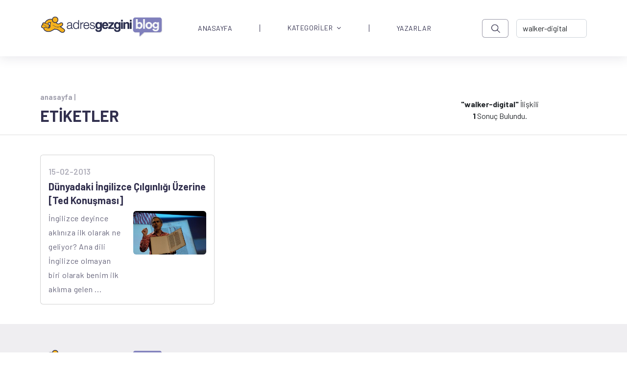

--- FILE ---
content_type: text/html; charset=utf-8
request_url: https://blog.adresgezgini.com/etiket?ara=walker-digital
body_size: 4052
content:
<!DOCTYPE html>
<html lang="tr">
  <head>
    

    
    <meta charset="utf-8">
    <meta http-equiv="X-UA-Compatible" content="IE=edge">
    <meta name="keywords" content="Blog AdresGezgini" />
    <meta name="description" content="Blog AdresGezgini" />
    <meta name="viewport" content="width=device-width, initial-scale=1, maximum-scale=1" />
    <title>Blog AdresGezgini</title>

    <link rel="shortcut icon" href="https://adresgezgini.com/themes/2018/images/favicon/favicon.png">

    <link rel="canonical" href="https://blog.adresgezgini.com/" />


    <link rel="apple-touch-icon" href="https://blog.adresgezgini.com/upload/1/adresgezgini-logo.png">
    <link rel="apple-touch-icon" sizes="72x72" href="https://blog.adresgezgini.com/upload/1/adresgezgini-logo.png">
    <link rel="apple-touch-icon" sizes="114x114" href="https://blog.adresgezgini.com/upload/1/adresgezgini-logo.png">
    
    <link rel="preconnect" href="https://fonts.googleapis.com">
    <link rel="preconnect" href="https://fonts.gstatic.com" crossorigin>
    <link href="https://fonts.googleapis.com/css2?family=Barlow:ital,wght@0,100;0,200;0,300;0,400;0,500;0,600;0,700;0,800;0,900;1,100;1,200;1,300;1,400;1,500;1,600;1,700;1,800;1,900&family=Montserrat:ital,wght@0,100;0,200;0,300;0,400;0,500;0,600;0,700;0,800;0,900;1,100;1,200;1,300;1,400;1,500;1,600;1,700;1,800;1,900&display=swap" rel="stylesheet">

    <script>
!function(e){"use strict"
var n=function(n,t,o){function i(e){return f.body?e():void setTimeout(function(){i(e)})}var d,r,a,l,f=e.document,s=f.createElement("link"),u=o||"all"
return t?d=t:(r=(f.body||f.getElementsByTagName("head")[0]).childNodes,d=r[r.length-1]),a=f.styleSheets,s.rel="stylesheet",s.href=n,s.media="only x",i(function(){d.parentNode.insertBefore(s,t?d:d.nextSibling)}),l=function(e){for(var n=s.href,t=a.length;t--;)if(a[t].href===n)return e()
setTimeout(function(){l(e)})},s.addEventListener&&s.addEventListener("load",function(){this.media=u}),s.onloadcssdefined=l,l(function(){s.media!==u&&(s.media=u)}),s}
"undefined"!=typeof exports?exports.loadCSS=n:e.loadCSS=n}("undefined"!=typeof global?global:this)
</script><link href="https://cdn.jsdelivr.net/npm/bootstrap@5.2.2/dist/css/bootstrap.min.css" rel="stylesheet"><link href="https://blog.adresgezgini.com/themes/2022/assets/libs/OwlCarousel2-2.3.4/dist/assets/owl.carousel.min.css?v=544" rel="stylesheet"><link href="https://cdnjs.cloudflare.com/ajax/libs/font-awesome/4.7.0/css/font-awesome.min.css" rel="stylesheet"><link href="https://blog.adresgezgini.com/themes/2022/assets/style.css?v=544" rel="stylesheet"><link href="https://cdn.jsdelivr.net/npm/select2@4.1.0-rc.0/dist/css/select2.min.css" rel="stylesheet"><link href="https://cdnjs.cloudflare.com/ajax/libs/fancybox/3.5.7/jquery.fancybox.min.css" rel="stylesheet"><link rel="canonical" href="https://blog.adresgezgini.com/etiket?ara=walker-digital"/>    <script type="application/ld+json">
        {
            "@context": "https://schema.org",
            "@type": "Blog",
            "headline": "Blog Adresgezgini",
            "description": "AdresGezgini, Google Ads Reklam, Facebook Reklam, Sponsor Bağlantı Reklam Yönetimi ve Kurumsal Çözümler, Profesyonel Destek İçin Bizi Arayın: 444-0-964",
            "image": {
                "@type": "ImageObject",
                "url": "https://blog.adresgezgini.com/upload/1/adresgezgini-logo.png",
                "width": 120,
                "height": 120
            }
        }
    </script>    <style>
        .form-banner-bg{
            top: 0;
            left: 0;
        }
        .form-banner-bg img{
            content: url('https://blog.adresgezgini.com/upload/20/bizimle-iletisime-gec-form-bg_4.jpg');
            opacity: 0.08;
            width: 100%;
            height: 100%;
            object-fit: cover;
        }
        .form-card{
            opacity: 1;
            z-index: 99999;
            position: relative;

        }
        .form-card-general{
            background-color: whitesmoke;
            border: none;
        }
        .navigation {
            position: relative;
            padding-top: 50px;
            padding-bottom: 50px;
            margin: auto;
            display: block !important;
        }
        .pagination .active a {
            font-weight: bold;
            color: #0e0135 !important;
            font-family: 'Barlow', sans-serif;
            background-color: white;
            font-size: 24px;
            border: 1px solid white !important;
            border-radius: 6px;
            border-color: white;
            opacity: 1 !important;
        }
        .pagination li a {
            color: #0e0135;
            display: block;
            padding: 10px 15px 10px;
            font-family: 'Barlow', sans-serif;
            font-size: 24px;
            opacity: 0.5;
            font-weight: 600;
        }
        .pagination {
            --bs-pagination-border-color: none !important;
        }
        .section.-odd {
            min-height: 63vh;
        }
  </style>
</head>
<body>
    <div id="main">
	    <div class="layout">
        <style>
.search-btn {
    background: url('https://blog.adresgezgini.com/themes/2022/assets/images/search.png');
    background-position: center;
    background-repeat: no-repeat;
    background-size: 40%;
    border: 1px solid #312F4D80;
    border-radius: 6px;
    opacity: 1;
    width: 70px;
    height: 38px;
}

.navbar li:hover {
	cursor: pointer;
}

.navbar ul li ul {
  transition: all 0.5s ease;
}

.navbar ul li:hover > ul,
.navbar ul li ul:hover {
    visibility: visible;
    opacity: 1;
    display: block;
    position: absolute;
    box-shadow: 15px 15px 40px #7373ee33;
    background: white;
    opacity: 1;
    font-family: 'Barlow', sans-serif !important;
}

.navbar ul li ul li {
    clear: both;
    width: 100%;
    font-family: 'Barlow', sans-serif !important;
}
.navbar ul li ul li a{
	color: #312F4D;
    font-size: 15px;
}
.navbar .nav-item .dropdown-menu li {
    border-right: none !important;
    min-height: 25px;
}
.dropdown-menu .nav-item {
    height: 15px !important;
    line-height: 0.5 !important;
}
.dropdown-menu .nav-item:hover {
    background: #F5F3FF 0% 0% no-repeat padding-box;
    box-shadow: 5px 5px 10px #7373ee33;
}
.dropdown-menu .nav-item a:hover {
    color: cornflowerblue;
}
header::placeholder{
    text-align:center !important;
}
@media screen and (max-width:992px) {
    .navbar-nav .nav-item {
        height: 30px !important;
        line-height: 0 !important;
    }
    .navbar-nav .nav-item:not(:last-child) {
        border-right: none !important;
    }
}

</style>
<header class="layout--header">
	<div class="header">
        <nav class="navbar navbar-default navbar-expand-lg bg-white">
            <div class="container">
                <button class="navbar-toggler" type="button" data-bs-toggle="collapse" data-bs-target="#collapseExample" aria-controls="collapseExample" aria-expanded="false" aria-label="Toggle navigation">
                <span class="navbar-toggler-icon"></span>
                </button>
                <a class="navbar-brand" href="https://blog.adresgezgini.com/"><img src="https://blog.adresgezgini.com/upload/1/adresgezgini-logo.png" alt="adresgezgini-logo" title="adresgezgini-logo" width="250px" height="50px"/></a>
                <div class="collapse navbar-collapse" id="collapseExample">               
                    <ul class="navbar-nav ms-auto mb-2 mb-lg-0 me-xl-5">
                        <li class="nav-item ps-xl-5 pe-xl-5">
                                <a href="https://blog.adresgezgini.com/" class="nav-link ana-menuler">ANASAYFA</a></li><li class="nav-item dropdown-item dropdown dropdownItem ps-md-5 pe-md-5"><a href="https://blog.adresgezgini.com/kategoriler" class="nav-link ana-menuler pt-0">KATEGORİLER<i class="fa fa-angle-down ps-2"></i></a>  <ul class="dropdown-menu" ><li class="nav-item ps-md-3 pe-md-5 mt-2 mb-2"><a href="https://blog.adresgezgini.com/kategoriler/adresgezgini-etkinlikleri/" class="nav-link ana-menuler">AdresGezgini Etkinlikleri</a></li><li class="nav-item ps-md-3 pe-md-5 mt-2 mb-2"><a href="https://blog.adresgezgini.com/kategoriler/adresgezgini-haberler/" class="nav-link ana-menuler">AdresGezgini'nden Haberler</a></li><li class="nav-item ps-md-3 pe-md-5 mt-2 mb-2"><a href="https://blog.adresgezgini.com/kategoriler/basari-hikayeleri/" class="nav-link ana-menuler">Başarı Hikayeleri</a></li><li class="nav-item ps-md-3 pe-md-5 mt-2 mb-2"><a href="https://blog.adresgezgini.com/kategoriler/google/" class="nav-link ana-menuler">Google Ads</a></li><li class="nav-item ps-md-3 pe-md-5 mt-2 mb-2"><a href="https://blog.adresgezgini.com/kategoriler/pazarlama/" class="nav-link ana-menuler">Satış ve Pazarlama</a></li><li class="nav-item ps-md-3 pe-md-5 mt-2 mb-2"><a href="https://blog.adresgezgini.com/kategoriler/sosyal-medya/" class="nav-link ana-menuler">Sosyal Medya</a></li><li class="nav-item ps-md-3 pe-md-5 mt-2 mb-2"><a href="https://blog.adresgezgini.com/kategoriler/haberler/" class="nav-link ana-menuler">Haberler</a></li><li class="nav-item ps-md-3 pe-md-5 mt-2 mb-2"><a href="https://blog.adresgezgini.com/kategoriler/sanat/" class="nav-link ana-menuler">Sanat</a></li><li class="nav-item ps-md-3 pe-md-5 mt-2 mb-2"><a href="https://blog.adresgezgini.com/kategoriler/roportajlar/" class="nav-link ana-menuler">Röportajlar</a></li><li class="nav-item ps-md-3 pe-md-5 mt-2 mb-2"><a href="https://blog.adresgezgini.com/kategoriler/yazilim-tasarim/" class="nav-link ana-menuler">Yazılım & Tasarım</a></li><li class="nav-item ps-md-3 pe-md-5 mt-2 mb-2"><a href="https://blog.adresgezgini.com/kategoriler/kariyer/" class="nav-link ana-menuler">Kariyer</a></li><li class="nav-item ps-md-3 pe-md-5 mt-2 mb-2"><a href="https://blog.adresgezgini.com/kategoriler/yapay-zeka/" class="nav-link ana-menuler">Yapay Zeka</a></li><li class="nav-item ps-md-3 pe-md-5 mt-2 mb-2"><a href="https://blog.adresgezgini.com/kategoriler/oyun/" class="nav-link ana-menuler">Oyun</a></li><li class="nav-item ps-md-3 pe-md-5 mt-2 mb-2"><a href="https://blog.adresgezgini.com/kategoriler/gezi/" class="nav-link ana-menuler">Gezi</a></li></ul></li><li class="nav-item ps-xl-5 pe-xl-5">
                                <a href="https://blog.adresgezgini.com/yazarlar" class="nav-link ana-menuler">YAZARLAR</a></li>                    </ul>
                    <form class="d-flex" id="araform" role="search" action="https://blog.adresgezgini.com/arama" method="get">
                        <a class="search-btn not_click" href="javascript:void(0);" hidden></a>
                        <button class="btn btn-outline-success search-btn me-3" onclick="javascript:document.getElementById('araform').submit();"></button>
                        <input class="form-control" name="ara" id="ara" value="walker-digital" type="search" autocomplete="off" placeholder="-> Arama Yap..." aria-label="-> adresgezgini.com">
                    </form>
                </div>
            </div>
        </nav>   
    </div>
</header>
            <section id="first" class="section -odd">
                <div class="container text-center">
                    <div class="row">
                        <div class="col-8">
                            <div class="head-banner pt-2 ">
                                <p class="text-breadcrumb pb-3"><a href="https://blog.adresgezgini.com/">anasayfa |</a></p>
                                <p class="banner-title">ETİKETLER</p>
                            </div>
                        </div>
                        <div class="col-2 m-auto">
                                                            <b>"walker-digital"</b> İlişkili <b>1</b> Sonuç Bulundu.
                                </p>
                        </div>
                    </div>
                </div>
              <hr>     
            <div class="container">
                <div class="row row-cols-1 row-cols-md-3 g-4 pt-4 pb-4 mini-cards">
                                        <div class="col">
                        <a href="dunyadaki-ingilizce-cilginligi-uzerine-ted-konusmasi">
                            <div class="card h-100">
                            <div class="card-body">
                                <p class="card-text"><small class="text-muted">15-02-2013</small></p>
                                <h5 class="ps-md-0 card-title blog-card-subtitle">Dünyadaki İngilizce Çılgınlığı Üzerine [Ted Konuşması]</h5>
                                <div class="row">
                                <div class="col-6">
                                    <p class="card-text">İngilizce deyince aklınıza ilk olarak ne geliyor? Ana dili İngilizce olmayan biri olarak benim ilk aklıma gelen ...</p>
                                </div>
                                <div class="col-6">
                                    <img src="https://blog.adresgezgini.com/upload/blog/jay-walker-250x150.jpg" class="card-img-top" alt="Dünyadaki İngilizce Çılgınlığı Üzerine [Ted Konuşması]">
                                </div>
                                </div>
                            </div>
                            </div>
                        </a>
                    </div>
                                    </div>
            </div>
            <nav class="pagination pb-3">
                <ul>
                                    </ul>
            </nav>
           
            </section>   
            <div class="layout--footer">
  <footer class="pt-5 pb-1">
    <div class="container">
        <div class="row">
            <div class="col-12 col-sm-12 col-md-12 col-lg-12 col-xl-2 m-auto pb-4 pb-lg-0 text-center text-lg-left">
                <a class="navbar-brand" href="https://blog.adresgezgini.com/"><img src="https://blog.adresgezgini.com/upload/1/adresgezgini-logo.png" alt="adresgezgini-logo" title="adresgezgini-logo" width="250px" height="50px"/></a>
            </div>
            <div class="col-12 col-sm-12 col-md-12 col-lg-12 col-xl-10 m-auto">
                                <ul class="nav justify-content-center justify-content-lg-end footer-lists">
                                        <li class="nav-item mb-2 mb-lg-0"><a href="https://blog.adresgezgini.com/kategoriler/oyun/" class="nav-link px-2">Oyun</a></li>
                                        <li class="nav-item mb-2 mb-lg-0"><a href="https://blog.adresgezgini.com/kategoriler/yazilim-tasarim/" class="nav-link px-2">Yazılım & Tasarım</a></li>
                                        <li class="nav-item mb-2 mb-lg-0"><a href="https://blog.adresgezgini.com/kategoriler/sanat/" class="nav-link px-2">Sanat</a></li>
                                        <li class="nav-item mb-2 mb-lg-0"><a href="https://blog.adresgezgini.com/kategoriler/adresgezgini-etkinlikleri/" class="nav-link px-2">AdresGezgini Etkinlikleri</a></li>
                                        <li class="nav-item mb-2 mb-lg-0"><a href="https://blog.adresgezgini.com/kategoriler/pazarlama/" class="nav-link px-2">Satış ve Pazarlama</a></li>
                                        <li class="nav-item mb-2 mb-lg-0"><a href="https://blog.adresgezgini.com/kategoriler/adresgezgini-haberler/" class="nav-link px-2">AdresGezgini'nden Haberler</a></li>
                                        <li class="nav-item mb-2 mb-lg-0"><a href="https://blog.adresgezgini.com/kategoriler/gezi/" class="nav-link px-2">Gezi</a></li>
                                        <li class="nav-item mb-2 mb-lg-0"><a href="https://blog.adresgezgini.com/kategoriler/roportajlar/" class="nav-link px-2">Röportajlar</a></li>
                                        <li class="nav-item mb-2 mb-lg-0"><a href="https://blog.adresgezgini.com/kategoriler/haberler/" class="nav-link px-2">Haberler</a></li>
                                    </ul>
            </div>
        </div>
        <div class="d-flex flex-column flex-sm-row text-center text-md-left justify-content-between py-4 my-4 border-top">
            <p>Copyright © 2022 AdresGezgini | Tüm Hakları Saklıdır. Google Third-Party Policy / Disclosure Notice</p>
            <ul class="list-unstyled justify-content-center justify-content-lg-left d-flex social-icons-list pt-4 pt-md-0">
                <li class="ms-3 pe-4 pt-md-1 text-center sayac">
                    <i class="fa fa-eye" aria-hidden="true">
                        2607836                    </i>
                </li>
                <li class="ms-3 pe-4"><a class="link-dark" href="http://facebook.com/adresgezgini"><i class="fa fa-facebook" aria-hidden="true"></i></a></li>
                <li class="ms-3 pe-4"><a class="link-dark" href="http://instagram.com/adresgezgini"><i class="fa fa-instagram" aria-hidden="true"></i></use></svg></a></li>
                <li class="ms-3 pe-4"><a class="link-dark" href="http://twitter.com/adresgezgini"><i class="fa fa-twitter" aria-hidden="true"></i></use></svg></a></li>
                <li class="ms-3 pe-4"><a class="link-dark" href="https://linkedin.com/company/adresgezgini"><i class="fa fa-linkedin" aria-hidden="true"></i></use></svg></a></li>
                <li class="ms-3 pe-4"><a class="link-dark" href="http://youtube.com/adresgezgini"><i class="fa fa-youtube" aria-hidden="true"></i></use></svg></a></li>
            </ul>
        </div>
    </div>
  </footer>
</div>         
          </div>
      </div>
    </div>
  </body>
</html